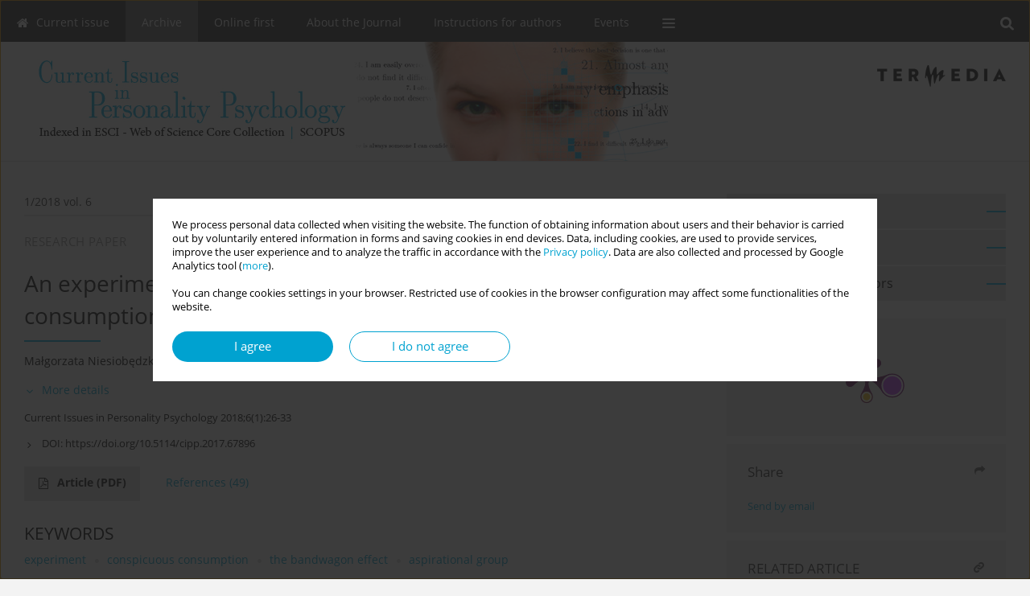

--- FILE ---
content_type: text/html; charset=UTF-8
request_url: https://cipp.ug.edu.pl/An-experimental-study-of-the-bandwagon-effect-in-conspicuous-consumption,70654,0,2.html
body_size: 15331
content:
<!DOCTYPE html>
<html xmlns:mml="http://www.w3.org/1998/Math/MathML" lang="en">
<head>
<meta charset="utf-8" />
<meta http-equiv="X-UA-Compatible" content="IE=edge" />
<meta name="viewport" content="width=device-width, initial-scale=1" />
<meta name="robots" content="all,index,follow" />


	<link rel="shortcut icon" href="https://www.journalssystem.com/_static/g/c/js_favicon.ico?v=1" type="image/x-icon" />

<link rel="stylesheet" href="https://cipp.ug.edu.pl/es-static/esfontsv5/styles.css?v6" />

<link rel="stylesheet" href="https://www.journalssystem.com/_static/common/bootstrap-4.6.0-dist/css/bootstrap.css" />
<style>

a {color: #00a2d0;}
a:link {text-decoration:none;color: #00a2d0;}
a:visited {text-decoration:none;color: #00a2d0;}
a:focus {text-decoration:underline;color: #00a2d0;}
a:active {text-decoration:none;color: #00a2d0;}
a:hover {text-decoration:underline;color: #00a2d0;}

</style>
<link rel="stylesheet" type="text/css" href="https://cipp.ug.edu.pl/es-static/css/styles_v2.css?v231567" />
<link rel="stylesheet" type="text/css" href="https://cipp.ug.edu.pl/es-static/css/v2-box.css?v1.1" />


<script src="https://www.journalssystem.com/_static/common/jquery-3.6.0.min.js"></script>
<script src="https://www.journalssystem.com/_static/common/bootstrap-4.6.0-dist/js/bootstrap.min.js"></script>
<script src="https://www.journalssystem.com/_static/common/jquery.fancybox.min.js?v=3"></script>
<link rel="stylesheet" href="https://www.journalssystem.com/_static/common/jquery.fancybox.min.css?v=3" type="text/css" media="screen" />

<script src="https://www.journalssystem.com/_static/js/scripts.js?v=v2.1234"></script>

<meta property="og:url" content="https://cipp.ug.edu.pl/An-experimental-study-of-the-bandwagon-effect-in-conspicuous-consumption,70654,0,2.html" />
<meta property="og:title" content="An experimental study of the bandwagon effect in conspicuous consumption" />
<meta property="og:description" content=" Background  
The phenomenon of conspicuous consumption is not new. Veblen (1994, 1899) described conspicuous consumption as expensive, luxury consumption, which provides evidence of wealth and status. In post-modern society the primary objects of consumption have become images and experience..." />

<style>



@media (min-width: 1px) {
	img.articleImg		{width: 100px;}
	img.articleImgList	{width: 100px;}
	div.articleInfo {}	
}
@media (min-width: 768px) {
	img.articleImg		{width: 190px;}
	img.articleImgList	{width: 110px;}
	div.articleInfo {width: calc(100% - 200px); float: left;}	
}
















div.magBibliography2 a:hover 					{color: #00a2d0;}

div.rightBox0:hover .boxIcon	{color:#00b1e3;}
div.rightBox1:hover .boxIcon	{color:#00b1e3;}

div.articleTopInner	 a.articleTopL:hover		{border-bottom:2px solid #00a2d0; color: #00a2d0;}
a.articleNavArrow:hover							{color: #00a2d0;}

a.download-pdf							{color: #00a2d0;}
a.download-pdf:hover					{color: #00a2d0;}

a.magStats:hover				{color:  #00a2d0;}
a.advSearch:hover				{color:  #00a2d0;}
div.logosMore a:hover			{color:  #00a2d0;}

a.cookieAccept					{background:  #00a2d0;}
a.cookieDecline					{color:  #00a2d0;border:1px solid #00a2d0;}
a.cookieMore					{color:  #00a2d0;}

div.refExternalLink	.icon			{color:  #00a2d0;}
div.otherArticles a:hover				{color: #00a2d0;}
div.scrollArrow	a:hover				{color: #00a2d0;}

.bgMain								{background-color: #00b1e3 !important;}


a.magArticleTitle:hover			{color:  #00a2d0;}
div.topMenuFullClose a:hover	{color:  #00a2d0;}
a.cookieAlertClose:hover		{color:  #00a2d0;}
div.topMenuFull a.menuOpt:hover	{color:  #00a2d0;}

div.tabsIn a.tabCur				{border-top: 1px solid #00b1e3;}
	
div.impOptionsBorder {border-color: #00b1e3;}
a.impOptionSubmit {background: #00b1e3;}


a.impOption {border-color: #00b1e3; color: #00b1e3;}
a.impOption:hover {background: #00b1e3;}
div.menu a.menuCurrentPos   {border-color: #00b1e3;}
div.pagingDiv a {color: #00b1e3; }
div.pagingDiv a:hover {background: #00b1e3; border: 1px solid #00b1e3; }
div.pagingDiv b {background: #00b1e3;}
div.subtitleUnderline { border-bottom: 2px solid #00b1e3;}

div.rightBoxOptLine 	{ border-bottom:2px solid #00b1e3; }
div.logosMoreLine		{ border-bottom:2px solid #00b1e3; }

div.highlights ul li::before { color: #00b1e3;}	

ul.tops li.current 			{ border-bottom-color:#00b1e3;}
div.header 					{ background: #ffffff; }
div.metricValueImp 			{ color:#00b1e3;}
div.metrics a				{ color:#00a2d0;}

input.emailAlertsButton 	{color: #00a2d0;}


div.linksColorBackground	{background: #00a2d0;}

div.whiteLogoOut				{background: #ffffff;}

div.abstractSup				{background: #00a2d0;}
div.abstractSupLink			{color: #00a2d0; }	
div.abstractSupLink:hover	{background: #00a2d0; color:#fff; }	




















</style>

<script>

function countStats(articleId, countType) {
	$.get('https://cipp.ug.edu.pl/CountStats/'+articleId+'/'+countType+'/');
}

function pdfStats(articleId) {
	countStats(articleId, 'PDF');
}

jQuery(document).ready(function() {	
	$(".db-orcid").each(function(){
        var elementContent = $(this).html();
        elementContent = '<div class="icon icon-orcid"></div>'+elementContent;
        $(this).html(elementContent);
    });
	
	$(".db-googlescholar").each(function(){
        var elementContent = $(this).html();
        elementContent = '<div class="icon icon-googlescholar"></div>'+elementContent;
        $(this).html(elementContent);
    });
	
	$(".db-researcherid").each(function(){
        var elementContent = $(this).html();
        elementContent = '<div class="icon icon-researcher-id"></div>'+elementContent;
        $(this).html(elementContent);
    });
    
	$(".db-scopus").each(function(){
        var elementContent = $(this).html();
        elementContent = '<div class="icon icon-scopus"></div>'+elementContent;
        $(this).html(elementContent);
    });
    
});

</script><script src="https://www.journalssystem.com/_static/common/jcanvas.min.js"></script>
<script src="https://www.journalssystem.com/_static/common/es.canvas.js?v2"></script>

	    	<meta name="description" content=" Background  
The phenomenon of conspicuous consumption is not new. Veblen (1994, 1899) described conspicuous consumption as expensive, luxury consumption, which provides evidence of wealth and status. In post-modern society the primary objects of consumption have become images and experience..." />
<meta name="citation_title" content="An experimental study of the bandwagon effect in conspicuous consumption" />
	<meta name="citation_doi" content="10.5114/cipp.2017.67896"  />
	<meta name="dc.identifier" content="doi:10.5114/cipp.2017.67896" />
<meta name="citation_journal_title" content="Current Issues in Personality Psychology" />
	<meta name="citation_issn" content="2353-4192" />
    <meta name="citation_issn" content="2353-561X" />
		<meta name="citation_volume" content="6" />
	<meta name="citation_issue" content="1" />
<meta name="citation_publisher" content="Termedia Publishing House" />
					<meta name="citation_language" content="english" />		<meta name="citation_journal_abbrev" content="Current Issues in Personality Psychology" />
	<meta name="citation_author" content="Małgorzata Niesiobędzka" />
	<meta name="citation_publication_date" content="2018/02/01" />
	<meta name="citation_online_date" content="2017/05/25" />
	<meta name="citation_firstpage" content="26" />
	<meta name="citation_lastpage" content="33" />
<meta name="citation_fulltext_world_readable" content="" />
		<meta name="citation_pdf_url" content="https://cipp.ug.edu.pl/pdf-70654-73649?filename=An-experimental-study-of-.pdf" />
<meta name="citation_keywords" content="experiment; conspicuous consumption; the bandwagon effect; aspirational group" />
    	
    	<script>


MathJax = {
  tex: {
    inlineMath: [['$$', '$$'], ['\\(', '\\)']]
  }
};


</script>

<script type="text/javascript" id="MathJax-script" async
   src="https://cdn.jsdelivr.net/npm/mathjax@3/es5/tex-mml-chtml.js">
</script>	
<link rel="stylesheet" href="https://www.journalssystem.com/_static/jats/jats-preview.css?v=2.23456656" />

<script type="text/javascript">


function showRef(refId, top) {
	top = top - $('#jsHeaderId').height();
	$('#showRefId').css('top', top +'px');
	$('#showRefId_reference').html($('#ref_'+refId).html());
	$('#showRefId_a').attr('href', '#'+refId);
	$('#showRefId').show();
}


</script>
    	    

<title>
						An experimental study of the bandwagon effect in conspicuous consumption
					
	</title>

<script src="https://platform-api.sharethis.com/js/sharethis.js#property=647f0be740353a0019caf2e3&product=inline-share-buttons&source=platform" async="async"></script>

<!-- Google Analytics -->
			<!-- Google tag (gtag.js) -->
<script async src="https://www.googletagmanager.com/gtag/js?id=G-7M98QB34R1"></script>
<script>
  window.dataLayer = window.dataLayer || [];
  function gtag(){dataLayer.push(arguments);}
  gtag('js', new Date());

  gtag('config', 'G-7M98QB34R1');
</script>
		
</head>
<body>
<div id="skipLinks">
	<a href="#contentId">Skip to content</a>
</div>

<div class="container-fluid">

<div class="d-none d-md-block">

</div>
<div class="d-block d-md-none"><!-- mobile menu -->
	<div class="mMenu">
	
	

		   <a href="#" onclick="$('#mMenuCollapse').slideToggle(400); $('#mSearchCollapse').hide();  return false;" class="dirRight menuOpt mobileMenuIcoOpt">
		   		<div class="icon icon-reorder"></div>
		   </a>
		   <a href="#" onclick="$('#mSearchCollapse').slideToggle(150); $('#mMenuCollapse').hide(); return false;" class="dirRight menuOpt mobileMenuIcoOpt">
		   		<div class="icon icon-search"></div>
		   </a>
		   			 	
		 			 	
		 			 
		   			 	
		 			 	
		 			 	
					 			   
		   				
		   <div class="clearAll">&nbsp;</div>
		   <div class="mobileMenuHiddenDiv" id="mMenuCollapse">
		     	 <div class="mobileMenu">
											<a href="https://cipp.ug.edu.pl/" class="menuOpt  ">Current issue</a>
								
															<a href="https://cipp.ug.edu.pl/Archive" class="menuOpt menuCurrentGroup menuCurrentPos">Archive</a>
								
															<a href="https://cipp.ug.edu.pl/Online-first" class="menuOpt  ">Online first</a>
								
															<a href="https://cipp.ug.edu.pl/About-the-Journal,3406.html" class="menuOpt  ">About the Journal</a>
								
									<a href="https://cipp.ug.edu.pl/Editorial-office,3407.html" class="menuOpt menuSub  ">Editorial office</a>
									<a href="https://cipp.ug.edu.pl/Editorial-board,3408.html" class="menuOpt menuSub  ">Editorial board</a>
									<a href="https://cipp.ug.edu.pl/Editorial-policies,3409.html" class="menuOpt menuSub  ">Editorial policies</a>
									<a href="https://cipp.ug.edu.pl/Abstracting-and-indexing,3410.html" class="menuOpt menuSub  ">Abstracting and indexing</a>
									<a href="https://cipp.ug.edu.pl/Contact,3411.html" class="menuOpt menuSub  ">Contact</a>
									<a href="https://cipp.ug.edu.pl/Ethical-standards-and-procedures,3412.html" class="menuOpt menuSub  ">Ethical standards and procedures</a>
									<a href="https://cipp.ug.edu.pl/Reviewers,3417.html" class="menuOpt menuSub  ">Reviewers</a>
															<a href="https://cipp.ug.edu.pl/Instructions-for-authors,3413.html" class="menuOpt  ">Instructions for authors</a>
								
															<a href="https://cipp.ug.edu.pl/Events,4694.html" class="menuOpt  ">Events</a>
								
										</div>		   </div>
		   <div class="mobileMenuHiddenDiv" id="mSearchCollapse">
		     	<div class="mobileSearch">
<div class="divRelative">
	<form action="https://cipp.ug.edu.pl/Search/" name="searchFormmobile" method="get">
		<input name="s" type="text" class="mobileSearchInput" value=""/>
		<div class="searchBut"><a href="#" onclick="document.searchFormmobile.submit();return false;"><div class="icon icon-angle-right"></div></a></div>
			</form>
	</div>
</div>		   </div>
	</div>
</div>

<div class="row d-none d-md-block">
	<div class="col-12">
		<div class="topMenuUnder"></div>
		<div class="topMenu" id="topMenuId">
			<div class="topMenuIn">
		 			 	
		 	<a href="#" class="menuOpt dirRight" id="searchButtonId" onclick="toggleSearchForm(); return false;"><div class="menuIcon icon icon-search" aria-hidden="true"></div></a>
		 	
		 	<div class="searchArea" id="searchAreaId"><div class="searchAreaIn">
		 		<div class="searchButton">
		 			<a href="#" onclick="document.getElementById('searchFormId').submit();">SEARCH</a>
		 		</div>
		 		<form action="https://cipp.ug.edu.pl/Search/" id="searchFormId" name="searchForm" method="get">
					<input name="s" id="searchInputId" type="text" value=""/>
				</form>
		 	</div></div>
		 	
		 	<script>
			
		
				function toggleSearchForm(){
					$('#searchAreaId').toggle(); 
					$('#searchButtonId').toggleClass('menuOptSubmenuOpen'); 
					document.getElementById('searchInputId').focus(); 
				}
				
				function hideSearchForm() { 
					$('#searchAreaId').hide(); 
					$('#searchButtonId').removeClass('menuOptSubmenuOpen'); 
			    }
				
				function setSubmenuWidth(menuPosId) { 
					$("#submenu"+menuPosId).css("min-width", $("#menuPos"+menuPosId).outerWidth() + "px");
				}
				
				$(window).scroll(function () { 
					hideSearchForm();
			    });
			
			
			</script>
		 	
										<div class="dirLeft" >
										<a id="menuPos3002" href="https://cipp.ug.edu.pl/" class="menuOpt ">
						<div class="dirLeft icon icon-home" aria-hidden="true"></div> Current issue
					</a>
										
								
				</div>
													<div class="dirLeft" >
										<a id="menuPos3003" href="https://cipp.ug.edu.pl/Archive" class="menuOpt menuCurrentPos">
						 Archive
					</a>
										
								
				</div>
													<div class="dirLeft" >
										<a id="menuPos3004" href="https://cipp.ug.edu.pl/Online-first" class="menuOpt ">
						 Online first
					</a>
										
								
				</div>
													<div class="dirLeft" onmouseover="$('#submenu3406').show(0, setSubmenuWidth(3406)); $('#menuPos3406').addClass('menuOptSubmenuOpen');"  onmouseout="$('#submenu3406').hide(); $('#menuPos3406').removeClass('menuOptSubmenuOpen');">
										<a id="menuPos3406" href="https://cipp.ug.edu.pl/About-the-Journal,3406.html" class="menuOpt ">
						 About the Journal
					</a>
										
											<div class="submenu" id="submenu3406"><div class="submenuIn">
													<a href="https://cipp.ug.edu.pl/Editorial-office,3407.html" class="menuSubOpt">Editorial office</a>
													<a href="https://cipp.ug.edu.pl/Editorial-board,3408.html" class="menuSubOpt">Editorial board</a>
													<a href="https://cipp.ug.edu.pl/Editorial-policies,3409.html" class="menuSubOpt">Editorial policies</a>
													<a href="https://cipp.ug.edu.pl/Abstracting-and-indexing,3410.html" class="menuSubOpt">Abstracting and indexing</a>
													<a href="https://cipp.ug.edu.pl/Contact,3411.html" class="menuSubOpt">Contact</a>
													<a href="https://cipp.ug.edu.pl/Ethical-standards-and-procedures,3412.html" class="menuSubOpt">Ethical standards and procedures</a>
													<a href="https://cipp.ug.edu.pl/Reviewers,3417.html" class="menuSubOpt">Reviewers</a>
												</div></div>
								
				</div>
													<div class="dirLeft" >
										<a id="menuPos3413" href="https://cipp.ug.edu.pl/Instructions-for-authors,3413.html" class="menuOpt ">
						 Instructions for authors
					</a>
										
								
				</div>
													<div class="dirLeft" >
										<a id="menuPos4694" href="https://cipp.ug.edu.pl/Events,4694.html" class="menuOpt ">
						 Events
					</a>
										
								
				</div>
									
					 	
		 			 	
		 			 	 
					 	
		 			 	
		 			 	
					 	
		 			 	
						<div class="dirLeft">
		 		<a href="#" class="menuOpt" id="desktopFullMenuLinkId" onclick="$('#topMenuId').addClass('topMenuHidden'); $('#topMenuFullId').addClass('topMenuFullVisible'); hideSearchForm(); return false;">
		 			<div class="menuIcon icon icon-reorder"></div>
		 		</a>
		 	</div>
		 				<div class="clearAll"></div>
			</div>
			
			<div class="topMenuFull" id="topMenuFullId">
			<div class="topMenuFullIn">
				<div class="container-fluid stdRow">
				
					<div class="row">
						<div class="col-6 topMenuFullLogo">
						<div>
													<img src="https://cipp.ug.edu.pl/_static/logo-cipp.jpg" alt="Logo of the journal: Current Issues in Personality Psychology" class="hLogo" style="max-width:190%;" />
												</div>
						</div>
						<div class="col-6 topMenuFullClose">
							<a href="#" onclick="$('#topMenuFullId').removeClass('topMenuFullVisible'); $('#topMenuId').removeClass('topMenuHidden'); return false;">
								<div class="icon icon-close-empty"></div>
							</a>
						</div>
					</div>
				
					<div class="row">

											<div class="col-md-3">
														<a href="https://cipp.ug.edu.pl/" class="menuOpt">
								Current issue
							</a>
														
													</div>
																	<div class="col-md-3">
														<a href="https://cipp.ug.edu.pl/Archive" class="menuOpt">
								Archive
							</a>
														
													</div>
																	<div class="col-md-3">
														<a href="https://cipp.ug.edu.pl/Online-first" class="menuOpt">
								Online first
							</a>
														
													</div>
																	<div class="col-md-3">
														<a href="https://cipp.ug.edu.pl/About-the-Journal,3406.html" class="menuOpt">
								About the Journal
							</a>
														
																						<a href="https://cipp.ug.edu.pl/Editorial-office,3407.html" class="menuSubOpt">Editorial office</a>
															<a href="https://cipp.ug.edu.pl/Editorial-board,3408.html" class="menuSubOpt">Editorial board</a>
															<a href="https://cipp.ug.edu.pl/Editorial-policies,3409.html" class="menuSubOpt">Editorial policies</a>
															<a href="https://cipp.ug.edu.pl/Abstracting-and-indexing,3410.html" class="menuSubOpt">Abstracting and indexing</a>
															<a href="https://cipp.ug.edu.pl/Contact,3411.html" class="menuSubOpt">Contact</a>
															<a href="https://cipp.ug.edu.pl/Ethical-standards-and-procedures,3412.html" class="menuSubOpt">Ethical standards and procedures</a>
															<a href="https://cipp.ug.edu.pl/Reviewers,3417.html" class="menuSubOpt">Reviewers</a>
																				</div>
													</div><div class="row topMenuFullLineOut"><div class="col-12 topMenuFullLine"></div></div><div class="row">
																	<div class="col-md-3">
														<a href="https://cipp.ug.edu.pl/Instructions-for-authors,3413.html" class="menuOpt">
								Instructions for authors
							</a>
														
													</div>
																	<div class="col-md-3">
														<a href="https://cipp.ug.edu.pl/Events,4694.html" class="menuOpt">
								Events
							</a>
														
													</div>
															
				</div>
				</div>
			</div>	
			</div>
			
		</div>
	</div>
</div>



<div class="row header">
<div class="container-fluid stdRow">
<div class="row" id="jsHeaderId">
	<div class="col-12">
					<div class="headLogo headLogoNoPad">
				<div class="d-none d-md-block">
									<div class="dirRight" style="padding-top:25px;"><a href="https://www.termedia.pl" target="_blank"><img src="https://www.journalssystem.com/ams/_static/logo-ter.png" alt="" border="0" /></a></div>
								</div>
				<a href="https://cipp.ug.edu.pl/">
									<img src="https://cipp.ug.edu.pl/_static/logo-cipp.jpg" alt="Logo of the journal: Current Issues in Personality Psychology" class="hLogo" style=""  />
								</a>
				<div class="d-none d-md-block">
								</div>
			</div>
			<div id="contentId"></div>
	</div>
</div>
</div>
</div>




<div class="row mainBG">
<div class="container-fluid stdRow">
<div class="row">
	<div class="col-12 col-md-8 mainDiv">
		
		
			
		
				
	
			
			
		
		
									
				
<div class="articleTop">
<div class="articleTopInner">
	<a href="https://cipp.ug.edu.pl/Issue-1-2018,10000" class="articleTopL dirLeft">1/2018 vol. 6</a>
	<div class="articleTopLinkSpacer dirLeft"></div>
	

		
		
	<a href="#" class="articleTopL dirRight" data-fancybox="ungrouped" data-type="ajax" data-src="https://cipp.ug.edu.pl/cite/70654/?langId=2"><div class="icon icon-quote-left"></div><span class="d-none d-md-inline-block">Get citation</span></a>

	
	<div class="clearAll"></div>
</div>
</div>

	<a href="https://cipp.ug.edu.pl/Entitlement-attitude-in-the-workplace-and-its-relationship-to-job-satisfaction-and,69081,0,2.html" title="NEXT" class="dirRight articleNavArrow"><div class="icon icon-angle-right"></div></a>
	<div class="articleNavSpacer dirRight"></div>
	<a href="https://cipp.ug.edu.pl/When-does-self-improvement-undermine-materialistic-tendencies-and-when-does-it-strengthen,70170,0,2.html" title="PREVIOUS" class="dirRight articleNavArrow"><div class="icon icon-angle-left"></div></a>


	<div class="dirLeft magArticleTypeAbstract">RESEARCH PAPER</div>

<div class="clearAll"></div>


<div class="">
<div class="articleTitle">An experimental study of the bandwagon effect in conspicuous consumption</div>

<script type="text/javascript">
	
		$(document).ready(function() {
			countStats(70654, 'VIEW');
		});
	
</script>

<div class="subtitleUnderline"></div>

			<div class="magAbstractAuthors">
							<div class="dirLeft authorPos">
    <div class="dirLeft " id="author_44643" onmouseover="highlightAffs('', 1, 44643); return false;" onmouseout="highlightAffs('', 0, 44643); return false;">
    	<a href="https://cipp.ug.edu.pl/Author-Ma%C5%82gorzata+Niesiob%C4%99dzka/44643" class="black">Małgorzata  Niesiobędzka</a>
    
    						
    </div>
    
        
                    	                
                
		
	<div class="clearAll">&nbsp;</div>				
</div>				
						<div class="clearAll">&nbsp;</div>
		</div>
	
<div style="height: 10px;line-height: 10px;font-size: 0;">&nbsp;</div>
<a class="articleDetails" href="#" onclick="$('#articleDetailsId').toggle(200); $('#moreDetailsId').toggle(); $('#hideDetailsId').toggle(); $('[rel=contributionRel]').toggle(200); return false; " id="moreDetailsId"><div class="dirLeft icon icon-angle-down"></div>More details</a>
<a class="articleDetails" href="#" onclick="$('#articleDetailsId').toggle(200); $('#hideDetailsId').toggle(); $('#moreDetailsId').toggle(); $('[rel=contributionRel]').toggle(200); return false; " id="hideDetailsId"><div class="dirLeft icon icon-angle-up"></div>Hide details</a>
<div id="articleDetailsId">
	<div class="affiliations">
	<div class="simple-list">
													
				
				
		
		</div>
			
	<div class="simple-list pad-top-12 pad-bot-10">		
			<div class="list-row-small-2">
			<div class="dirLeft w-23px">&nbsp;</div>
			<div class="dirLeft w-100-c23 em-08">Submission date: 2017-01-14</div>
			<div class="clearAll">&nbsp;</div>
		</div>		
		
			<div class="list-row-small-2">
			<div class="dirLeft w-23px">&nbsp;</div>
			<div class="dirLeft w-100-c23 em-08">Final revision date: 2017-04-19</div>
			<div class="clearAll">&nbsp;</div>
		</div>		
		
		
			<div class="list-row-small-2">
			<div class="dirLeft w-23px">&nbsp;</div>
			<div class="dirLeft w-100-c23 em-08">Acceptance date: 2017-04-24</div>
			<div class="clearAll">&nbsp;</div>
		</div>		
		
			<div class="list-row-small-2">
			<div class="dirLeft w-23px">&nbsp;</div>
			<div class="dirLeft w-100-c23 em-08">Online publication date: 2017-05-25</div>
			<div class="clearAll">&nbsp;</div>
		</div>		
		
			<div class="list-row-small-2">
			<div class="dirLeft w-23px">&nbsp;</div>
			<div class="dirLeft w-100-c23 em-08">Publication date: 2018-02-01</div>
			<div class="clearAll">&nbsp;</div>
		</div>			
		</div>
	
					<div class="simple-list">		
									</div>
		
	</div>
		
</div>

<script type="text/javascript">

	function highlightAuthors(a, on, aff){
		var a = a.split(',');
		
		if(on == 1)
			$('#aff_'+aff).stop().animate({backgroundColor: "#FFFAA8"}, 166);
		else
			$('#aff_'+aff).stop().animate({backgroundColor: "#fff"}, 166);
		
		for(i = 0; i < a.length; i++){
			if(on == 1)
				$('#author_'+a[i]).stop().animate({backgroundColor: "#FFFAA8"}, 166);
			else
				$('#author_'+a[i]).stop().animate({backgroundColor: "#fff"}, 166);
		}
	}
	
	function highlightAffs(affs, on, author){
		var affs = affs.split(',');
		
		if(on == 1)
			$('#author_'+author).stop().animate({backgroundColor: "#FFFAA8"}, 166);
		else
			$('#author_'+author).stop().animate({backgroundColor: "#fff"}, 166);
		
		for(i = 0; i < affs.length; i++){
			if(on == 1)
				$('#aff_'+affs[i]).stop().animate({backgroundColor: "#FFFAA8"}, 166);
			else
				$('#aff_'+affs[i]).stop().animate({backgroundColor: "#fff"}, 166);
		}
	}

</script>

<div style="height: 8px;line-height: 8px;font-size: 0;">&nbsp;</div>

<div class="magBibliography2">Current Issues in Personality Psychology 2018;6(1):26-33</div>
<!-- 
 -->

	<div class="magBibliography2">
		<div class="dirLeft" style="padding-top: 7px; padding-right: 10px;">
			<a href="https://doi.org/10.5114/cipp.2017.67896"><div class="dirLeft icon icon-angle-right"></div>DOI: <span class="magBibliographyDOI">https://doi.org/10.5114/cipp.2017.67896</span></a>
		</div>
				<div class="clearAll">&nbsp;</div>
	</div>	
</div>
<div class="clearAll">&nbsp;</div>


<div class="abstractButtons">

		    		    		<a class="abstractFullText dirLeft" target="_blank" onclick="pdfStats(70654);return true;" href="https://cipp.ug.edu.pl/pdf-70654-73649?filename=An-experimental-study-of-.pdf">
    			<div class="abstractFullTextButton dirLeft">
    				<div class="dirLeft icon icon-file-pdf-o"></div>
    				Article <span class="block">(PDF)</span>
    			</div>
    			
    			    		</a>
    			
				
				
				<a href="#references" class="abstractLink dirLeft">
			<span class="block">References</span><span class="block">&nbsp;</span><span class="block">(49)</span>
		</a>
				
				<div class="clearAll">&nbsp;</div>

</div>





<div class="abstractLabel">KEYWORDS</div>
<div class="abstractContent">
	<a href="https://cipp.ug.edu.pl/Keyword-experiment/17734" class="singleKeyword">experiment<div class="icon icon-circle dirRight"></div></a><a href="https://cipp.ug.edu.pl/Keyword-conspicuous+consumption/102987" class="singleKeyword">conspicuous consumption<div class="icon icon-circle dirRight"></div></a><a href="https://cipp.ug.edu.pl/Keyword-the+bandwagon+effect/102988" class="singleKeyword">the bandwagon effect<div class="icon icon-circle dirRight"></div></a><a href="https://cipp.ug.edu.pl/Keyword-aspirational+group/102989" class="singleKeyword">aspirational group</a>	<div class="clearAll">&nbsp;</div>
</div>


<div class="abstractLabel">TOPICS</div>
<div class="abstractContent">
	<div class="topics-list">
	<ul>
		<li><a href="https://cipp.ug.edu.pl/Topic-the+role+of+personality+in+interpersonal+relations+and+social+behaviors/2038">the role of personality in interpersonal relations and social behaviors</a></li>	</ul>
	</div>
</div>


<div class="abstractLabel">ABSTRACT</div>
<div class="abstractContent realAbstract" style="text-align:justify;"><b>Background</b><br />
The phenomenon of conspicuous consumption is not new. Veblen (1994, 1899) described conspicuous consumption as expensive, luxury consumption, which provides evidence of wealth and status. In post-modern society the primary objects of consumption have become images and experience used by the middle class and the masses to demonstrate uniqueness or similarity with significant others. This paper focuses on the bandwagon effect in conspicuous consumption. In the study the bandwagon effect is treated as increased demand for luxury goods due to their popularity, especially among famous people. <br />
<br />
<b>Participants and procedure</b><br />
Three studies were carried out. The samples consisted of 60 teenagers, 76 female students and 73 students and postgraduate students. The concept of the aspirational group was induced through the advertisement of a luxury product with reference to famous people and by direct reference to the aspirational group. Three different methods to measure a propensity to conspicuous consumption were applied: the amount of money spent on the luxury product, the size of the luxury brand logo, and the doubling of the luxury brand logo. <br />
<br />
<b>Results</b><br />
The results show that the activation of the idea of the aspirational group enhances willingness to pay more for a luxury product, to double the luxury brand logo and the preference for a visible luxury brand logo at a tendency level. <br />
<br />
<b>Conclusions</b><br />
The results experimentally supported the bandwagon effect within luxury conspicuous consumption previously established in correlative studies.</div>

		



	

		






<div style="padding-top: 20px;"></div>
<a class="anchor" id="references"></a>
<div class="abstractLabel"><span class="block">REFERENCES</span><span class="block">&nbsp;</span><span class="block">(49)</span></div>
<div class="abstractContent">
			<a class="anchor" id="1"></a>
<div class="ref" id="ref_1">
	<div class="dirLeft refNo">1.</div>
	<div class="dirLeft refText">
		<div style="word-break: break-word;">Amaldoss, W., & Jain, S. (2005). Conspicuous consumption and sophisticated thinking. Management Science, 51, 1449–1466. doi: 10.1287/mnsc.1050.0399.</div>
		<div class="refLinks">
			<!-- 
			<div class="dirLeft refExternalLink"><div class="icon icon-external-link"></div></div>
			<div class="dirLeft" style="width: 20px;">&nbsp;</div> -->
			
						<div class="dirLeft"><a target="_blank" href="https://doi.org/10.1287/mnsc.1050.0399">CrossRef</a></div>
			<div class="dirLeft" style="width: 25px;">&nbsp;</div>
						
						
						
			
			<div class="dirLeft"><a target="_blank" href="https://scholar.google.com/scholar?q=Amaldoss, W., & Jain, S. (2005). Conspicuous consumption and sophisticated thinking. Management Science, 51, 1449–1466. doi: 10.1287/mnsc.1050.0399.">Google Scholar</a></div>
			
			<div class="clearAll">&nbsp;</div>					
		</div>
	</div>
	<div class="clearAll">&nbsp;</div>
</div>			<a class="anchor" id="2"></a>
<div class="ref" id="ref_2">
	<div class="dirLeft refNo">2.</div>
	<div class="dirLeft refText">
		<div style="word-break: break-word;">Amatulli, C., Guido, G., & Nataraajan, R. (2015). Luxury purchasing among older consumers: exploring inferences about cognitive age, status, and style motivations. Journal of Business Research, 68, 1945–1952. doi: 10.1016/j.jbusres.2015.01.004.</div>
		<div class="refLinks">
			<!-- 
			<div class="dirLeft refExternalLink"><div class="icon icon-external-link"></div></div>
			<div class="dirLeft" style="width: 20px;">&nbsp;</div> -->
			
						<div class="dirLeft"><a target="_blank" href="https://doi.org/10.1016/j.jbusres.2015.01.004">CrossRef</a></div>
			<div class="dirLeft" style="width: 25px;">&nbsp;</div>
						
						
						
			
			<div class="dirLeft"><a target="_blank" href="https://scholar.google.com/scholar?q=Amatulli, C., Guido, G., & Nataraajan, R. (2015). Luxury purchasing among older consumers: exploring inferences about cognitive age, status, and style motivations. Journal of Business Research, 68, 1945–1952. doi: 10.1016/j.jbusres.2015.01.004.">Google Scholar</a></div>
			
			<div class="clearAll">&nbsp;</div>					
		</div>
	</div>
	<div class="clearAll">&nbsp;</div>
</div>			<a class="anchor" id="3"></a>
<div class="ref" id="ref_3">
	<div class="dirLeft refNo">3.</div>
	<div class="dirLeft refText">
		<div style="word-break: break-word;">Bearden, W. O., & Etzel, M. J. (1982). Reference group influence on product and brand purchase decisions. Journal of Consumer Research, 9, 183–194.</div>
		<div class="refLinks">
			<!-- 
			<div class="dirLeft refExternalLink"><div class="icon icon-external-link"></div></div>
			<div class="dirLeft" style="width: 20px;">&nbsp;</div> -->
			
						
						
						
			
			<div class="dirLeft"><a target="_blank" href="https://scholar.google.com/scholar?q=Bearden, W. O., & Etzel, M. J. (1982). Reference group influence on product and brand purchase decisions. Journal of Consumer Research, 9, 183–194.">Google Scholar</a></div>
			
			<div class="clearAll">&nbsp;</div>					
		</div>
	</div>
	<div class="clearAll">&nbsp;</div>
</div>			<a class="anchor" id="4"></a>
<div class="ref" id="ref_4">
	<div class="dirLeft refNo">4.</div>
	<div class="dirLeft refText">
		<div style="word-break: break-word;">Bearden, W. O., Netemeyer, R. G., & Teel, J. E. (1989). Measurement of consumer susceptibility to interpersonal influence. Journal of Consumer Research, 15, 473–481.</div>
		<div class="refLinks">
			<!-- 
			<div class="dirLeft refExternalLink"><div class="icon icon-external-link"></div></div>
			<div class="dirLeft" style="width: 20px;">&nbsp;</div> -->
			
						
						
						
			
			<div class="dirLeft"><a target="_blank" href="https://scholar.google.com/scholar?q=Bearden, W. O., Netemeyer, R. G., & Teel, J. E. (1989). Measurement of consumer susceptibility to interpersonal influence. Journal of Consumer Research, 15, 473–481.">Google Scholar</a></div>
			
			<div class="clearAll">&nbsp;</div>					
		</div>
	</div>
	<div class="clearAll">&nbsp;</div>
</div>			<a class="anchor" id="5"></a>
<div class="ref" id="ref_5">
	<div class="dirLeft refNo">5.</div>
	<div class="dirLeft refText">
		<div style="word-break: break-word;">Chaudhuri, H. R., & Majumdar, S. (2006). Of diamonds and desires: understanding conspicuous consumption from a contemporary marketing perspective. Academy of Marketing Science Review, 11, 1–18.</div>
		<div class="refLinks">
			<!-- 
			<div class="dirLeft refExternalLink"><div class="icon icon-external-link"></div></div>
			<div class="dirLeft" style="width: 20px;">&nbsp;</div> -->
			
						
						
						
			
			<div class="dirLeft"><a target="_blank" href="https://scholar.google.com/scholar?q=Chaudhuri, H. R., & Majumdar, S. (2006). Of diamonds and desires: understanding conspicuous consumption from a contemporary marketing perspective. Academy of Marketing Science Review, 11, 1–18.">Google Scholar</a></div>
			
			<div class="clearAll">&nbsp;</div>					
		</div>
	</div>
	<div class="clearAll">&nbsp;</div>
</div>			<a class="anchor" id="6"></a>
<div class="ref" id="ref_6">
	<div class="dirLeft refNo">6.</div>
	<div class="dirLeft refText">
		<div style="word-break: break-word;">Chaudhuri, H. R, & Majumdar, S. (2010). Conspicuous consumption: Is That All Bad? Investigating the Alternative Paradigm. The Journal for Decision Makers, 35, 53–59.</div>
		<div class="refLinks">
			<!-- 
			<div class="dirLeft refExternalLink"><div class="icon icon-external-link"></div></div>
			<div class="dirLeft" style="width: 20px;">&nbsp;</div> -->
			
						
						
						
			
			<div class="dirLeft"><a target="_blank" href="https://scholar.google.com/scholar?q=Chaudhuri, H. R, & Majumdar, S. (2010). Conspicuous consumption: Is That All Bad? Investigating the Alternative Paradigm. The Journal for Decision Makers, 35, 53–59.">Google Scholar</a></div>
			
			<div class="clearAll">&nbsp;</div>					
		</div>
	</div>
	<div class="clearAll">&nbsp;</div>
</div>			<a class="anchor" id="7"></a>
<div class="ref" id="ref_7">
	<div class="dirLeft refNo">7.</div>
	<div class="dirLeft refText">
		<div style="word-break: break-word;">Coulter, R. A., Price, L. L., & Feick, L. (2003). Rethinking the origins of involvement and brand commitment. Journal of Consumer Research, 30, 151–182.</div>
		<div class="refLinks">
			<!-- 
			<div class="dirLeft refExternalLink"><div class="icon icon-external-link"></div></div>
			<div class="dirLeft" style="width: 20px;">&nbsp;</div> -->
			
						
						
						
			
			<div class="dirLeft"><a target="_blank" href="https://scholar.google.com/scholar?q=Coulter, R. A., Price, L. L., & Feick, L. (2003). Rethinking the origins of involvement and brand commitment. Journal of Consumer Research, 30, 151–182.">Google Scholar</a></div>
			
			<div class="clearAll">&nbsp;</div>					
		</div>
	</div>
	<div class="clearAll">&nbsp;</div>
</div>			<a class="anchor" id="8"></a>
<div class="ref" id="ref_8">
	<div class="dirLeft refNo">8.</div>
	<div class="dirLeft refText">
		<div style="word-break: break-word;">Deutsch, M., & Gerard, H. B. (1955). A study of normative and informational social influenced upon individual judgment. Journal of Abnormal Social Psychology, 51, 624–636.</div>
		<div class="refLinks">
			<!-- 
			<div class="dirLeft refExternalLink"><div class="icon icon-external-link"></div></div>
			<div class="dirLeft" style="width: 20px;">&nbsp;</div> -->
			
						
						
						
			
			<div class="dirLeft"><a target="_blank" href="https://scholar.google.com/scholar?q=Deutsch, M., & Gerard, H. B. (1955). A study of normative and informational social influenced upon individual judgment. Journal of Abnormal Social Psychology, 51, 624–636.">Google Scholar</a></div>
			
			<div class="clearAll">&nbsp;</div>					
		</div>
	</div>
	<div class="clearAll">&nbsp;</div>
</div>			<a class="anchor" id="9"></a>
<div class="ref" id="ref_9">
	<div class="dirLeft refNo">9.</div>
	<div class="dirLeft refText">
		<div style="word-break: break-word;">Friehe, T., & Mechtel, M. (2014). Conspicuous Consumption and Political Regimes: Evidence from East and West Germany. European Economic Review, 67, 62–81. doi: 10.1016/j.euroecorev.2014.01.005.</div>
		<div class="refLinks">
			<!-- 
			<div class="dirLeft refExternalLink"><div class="icon icon-external-link"></div></div>
			<div class="dirLeft" style="width: 20px;">&nbsp;</div> -->
			
						<div class="dirLeft"><a target="_blank" href="https://doi.org/10.1016/j.euroecorev.2014.01.005">CrossRef</a></div>
			<div class="dirLeft" style="width: 25px;">&nbsp;</div>
						
						
						
			
			<div class="dirLeft"><a target="_blank" href="https://scholar.google.com/scholar?q=Friehe, T., & Mechtel, M. (2014). Conspicuous Consumption and Political Regimes: Evidence from East and West Germany. European Economic Review, 67, 62–81. doi: 10.1016/j.euroecorev.2014.01.005.">Google Scholar</a></div>
			
			<div class="clearAll">&nbsp;</div>					
		</div>
	</div>
	<div class="clearAll">&nbsp;</div>
</div>			<a class="anchor" id="10"></a>
<div class="ref" id="ref_10">
	<div class="dirLeft refNo">10.</div>
	<div class="dirLeft refText">
		<div style="word-break: break-word;">Gierl, H., & Huettl, V. (2010). Are scarce products always more attractive? The interaction of different types of scarcity signals with products’ suitability for conspicuous consumption. International Journal of Research in Marketing, 27, 225–235.</div>
		<div class="refLinks">
			<!-- 
			<div class="dirLeft refExternalLink"><div class="icon icon-external-link"></div></div>
			<div class="dirLeft" style="width: 20px;">&nbsp;</div> -->
			
						
						
						
			
			<div class="dirLeft"><a target="_blank" href="https://scholar.google.com/scholar?q=Gierl, H., & Huettl, V. (2010). Are scarce products always more attractive? The interaction of different types of scarcity signals with products’ suitability for conspicuous consumption. International Journal of Research in Marketing, 27, 225–235.">Google Scholar</a></div>
			
			<div class="clearAll">&nbsp;</div>					
		</div>
	</div>
	<div class="clearAll">&nbsp;</div>
</div>			<a class="anchor" id="11"></a>
<div class="ref" id="ref_11">
	<div class="dirLeft refNo">11.</div>
	<div class="dirLeft refText">
		<div style="word-break: break-word;">Gil, L. A., Kwon, K. N, Good, L. K., & Johnson, L. W. (2012). Impact of self on attitudes toward luxury brands among teens. Journal of Business Research, 65, 1425–1433. doi: 10.1016/j.jbusres.2011.10.008.</div>
		<div class="refLinks">
			<!-- 
			<div class="dirLeft refExternalLink"><div class="icon icon-external-link"></div></div>
			<div class="dirLeft" style="width: 20px;">&nbsp;</div> -->
			
						<div class="dirLeft"><a target="_blank" href="https://doi.org/10.1016/j.jbusres.2011.10.008">CrossRef</a></div>
			<div class="dirLeft" style="width: 25px;">&nbsp;</div>
						
						
						
			
			<div class="dirLeft"><a target="_blank" href="https://scholar.google.com/scholar?q=Gil, L. A., Kwon, K. N, Good, L. K., & Johnson, L. W. (2012). Impact of self on attitudes toward luxury brands among teens. Journal of Business Research, 65, 1425–1433. doi: 10.1016/j.jbusres.2011.10.008.">Google Scholar</a></div>
			
			<div class="clearAll">&nbsp;</div>					
		</div>
	</div>
	<div class="clearAll">&nbsp;</div>
</div>			<a class="anchor" id="12"></a>
<div class="ref" id="ref_12">
	<div class="dirLeft refNo">12.</div>
	<div class="dirLeft refText">
		<div style="word-break: break-word;">Granot, E., Toya, L., Russell, M., & Brashear-Alejandro, T. G. (2013). Populence: Exploring Luxury for the Masses. Journal of Marketing Theory and Practice, 21, 31–44. doi: 10.2753/MTP1069-6679210102.</div>
		<div class="refLinks">
			<!-- 
			<div class="dirLeft refExternalLink"><div class="icon icon-external-link"></div></div>
			<div class="dirLeft" style="width: 20px;">&nbsp;</div> -->
			
						<div class="dirLeft"><a target="_blank" href="https://doi.org/10.2753/MTP1069-6679210102">CrossRef</a></div>
			<div class="dirLeft" style="width: 25px;">&nbsp;</div>
						
						
						
			
			<div class="dirLeft"><a target="_blank" href="https://scholar.google.com/scholar?q=Granot, E., Toya, L., Russell, M., & Brashear-Alejandro, T. G. (2013). Populence: Exploring Luxury for the Masses. Journal of Marketing Theory and Practice, 21, 31–44. doi: 10.2753/MTP1069-6679210102.">Google Scholar</a></div>
			
			<div class="clearAll">&nbsp;</div>					
		</div>
	</div>
	<div class="clearAll">&nbsp;</div>
</div>			<a class="anchor" id="13"></a>
<div class="ref" id="ref_13">
	<div class="dirLeft refNo">13.</div>
	<div class="dirLeft refText">
		<div style="word-break: break-word;">Grimm, P. E., Agrawal, J., & Richardson, P. S. (1999). Product Conspicuousness and Buying Motives as Determinants of Reference Group Influences. Advances in Consumer Research, 4, 97–103.</div>
		<div class="refLinks">
			<!-- 
			<div class="dirLeft refExternalLink"><div class="icon icon-external-link"></div></div>
			<div class="dirLeft" style="width: 20px;">&nbsp;</div> -->
			
						
						
						
			
			<div class="dirLeft"><a target="_blank" href="https://scholar.google.com/scholar?q=Grimm, P. E., Agrawal, J., & Richardson, P. S. (1999). Product Conspicuousness and Buying Motives as Determinants of Reference Group Influences. Advances in Consumer Research, 4, 97–103.">Google Scholar</a></div>
			
			<div class="clearAll">&nbsp;</div>					
		</div>
	</div>
	<div class="clearAll">&nbsp;</div>
</div>			<a class="anchor" id="14"></a>
<div class="ref" id="ref_14">
	<div class="dirLeft refNo">14.</div>
	<div class="dirLeft refText">
		<div style="word-break: break-word;">Griskevicius, V., Tybur, J. M., Sundie, J. M., Cialdini, R. B., Miller, G. F., Kenrick, D. T. (2007). Blatant Benevolence and Conspicuous Consumption: When Romantic Motives Elicit Strategic Costly Signals. Journal of Personality and Social Psychology, 93, 85–102. doi: 10.1037/0022-3514.93.1.85.</div>
		<div class="refLinks">
			<!-- 
			<div class="dirLeft refExternalLink"><div class="icon icon-external-link"></div></div>
			<div class="dirLeft" style="width: 20px;">&nbsp;</div> -->
			
						<div class="dirLeft"><a target="_blank" href="https://doi.org/10.1037/0022-3514.93.1.85">CrossRef</a></div>
			<div class="dirLeft" style="width: 25px;">&nbsp;</div>
						
						
						
			
			<div class="dirLeft"><a target="_blank" href="https://scholar.google.com/scholar?q=Griskevicius, V., Tybur, J. M., Sundie, J. M., Cialdini, R. B., Miller, G. F., Kenrick, D. T. (2007). Blatant Benevolence and Conspicuous Consumption: When Romantic Motives Elicit Strategic Costly Signals. Journal of Personality and Social Psychology, 93, 85–102. doi: 10.1037/0022-3514.93.1.85.">Google Scholar</a></div>
			
			<div class="clearAll">&nbsp;</div>					
		</div>
	</div>
	<div class="clearAll">&nbsp;</div>
</div>			<a class="anchor" id="15"></a>
<div class="ref" id="ref_15">
	<div class="dirLeft refNo">15.</div>
	<div class="dirLeft refText">
		<div style="word-break: break-word;">Hansen, J., & Wänke, M. (2011). The abstractness of luxury. Journal of Economic Psychology, 32, 789–796. doi: 10.1016/j.joep.2011.05.005.</div>
		<div class="refLinks">
			<!-- 
			<div class="dirLeft refExternalLink"><div class="icon icon-external-link"></div></div>
			<div class="dirLeft" style="width: 20px;">&nbsp;</div> -->
			
						<div class="dirLeft"><a target="_blank" href="https://doi.org/10.1016/j.joep.2011.05.005">CrossRef</a></div>
			<div class="dirLeft" style="width: 25px;">&nbsp;</div>
						
						
						
			
			<div class="dirLeft"><a target="_blank" href="https://scholar.google.com/scholar?q=Hansen, J., & Wänke, M. (2011). The abstractness of luxury. Journal of Economic Psychology, 32, 789–796. doi: 10.1016/j.joep.2011.05.005.">Google Scholar</a></div>
			
			<div class="clearAll">&nbsp;</div>					
		</div>
	</div>
	<div class="clearAll">&nbsp;</div>
</div>			<a class="anchor" id="16"></a>
<div class="ref" id="ref_16">
	<div class="dirLeft refNo">16.</div>
	<div class="dirLeft refText">
		<div style="word-break: break-word;">Heffetz, O. (2004). Conspicuous Consumption and the Visibility of Consumer Expenditures. Working Paper, Princeton University (<a target="_blank" href="http://forum.johnson.cornell.edu/faculty/heffetz/papers/conspicuous.pdf">http://forum.johnson.cornell.e...</a>) [access: 20.08.2014].</div>
		<div class="refLinks">
			<!-- 
			<div class="dirLeft refExternalLink"><div class="icon icon-external-link"></div></div>
			<div class="dirLeft" style="width: 20px;">&nbsp;</div> -->
			
						
						
						
			
			<div class="dirLeft"><a target="_blank" href="https://scholar.google.com/scholar?q=Heffetz, O. (2004). Conspicuous Consumption and the Visibility of Consumer Expenditures. Working Paper, Princeton University (http://forum.johnson.cornell.edu/faculty/heffetz/papers/conspicuous.pdf) [access: 20.08.2014].">Google Scholar</a></div>
			
			<div class="clearAll">&nbsp;</div>					
		</div>
	</div>
	<div class="clearAll">&nbsp;</div>
</div>			<a class="anchor" id="17"></a>
<div class="ref" id="ref_17">
	<div class="dirLeft refNo">17.</div>
	<div class="dirLeft refText">
		<div style="word-break: break-word;">Hemetsberger, A., von Wallpach, S., & Bauer, M. (2012). I’m Worth It’ – Luxury and the Construction of Consumers’ Selves. Advances in Consumer Research, 40, 483–489.</div>
		<div class="refLinks">
			<!-- 
			<div class="dirLeft refExternalLink"><div class="icon icon-external-link"></div></div>
			<div class="dirLeft" style="width: 20px;">&nbsp;</div> -->
			
						
						
						
			
			<div class="dirLeft"><a target="_blank" href="https://scholar.google.com/scholar?q=Hemetsberger, A., von Wallpach, S., & Bauer, M. (2012). I’m Worth It’ – Luxury and the Construction of Consumers’ Selves. Advances in Consumer Research, 40, 483–489.">Google Scholar</a></div>
			
			<div class="clearAll">&nbsp;</div>					
		</div>
	</div>
	<div class="clearAll">&nbsp;</div>
</div>			<a class="anchor" id="18"></a>
<div class="ref" id="ref_18">
	<div class="dirLeft refNo">18.</div>
	<div class="dirLeft refText">
		<div style="word-break: break-word;">Kastanakis, M. N., & Balabanis, G. (2012). Between the mass and the class: Antecedents of the “bandwagon” luxury consumption behavior. Journal of Business Research, 65, 1399–1407. doi: 10.1016/j.jbusres.2011.10.005.</div>
		<div class="refLinks">
			<!-- 
			<div class="dirLeft refExternalLink"><div class="icon icon-external-link"></div></div>
			<div class="dirLeft" style="width: 20px;">&nbsp;</div> -->
			
						<div class="dirLeft"><a target="_blank" href="https://doi.org/10.1016/j.jbusres.2011.10.005">CrossRef</a></div>
			<div class="dirLeft" style="width: 25px;">&nbsp;</div>
						
						
						
			
			<div class="dirLeft"><a target="_blank" href="https://scholar.google.com/scholar?q=Kastanakis, M. N., & Balabanis, G. (2012). Between the mass and the class: Antecedents of the “bandwagon” luxury consumption behavior. Journal of Business Research, 65, 1399–1407. doi: 10.1016/j.jbusres.2011.10.005.">Google Scholar</a></div>
			
			<div class="clearAll">&nbsp;</div>					
		</div>
	</div>
	<div class="clearAll">&nbsp;</div>
</div>			<a class="anchor" id="19"></a>
<div class="ref" id="ref_19">
	<div class="dirLeft refNo">19.</div>
	<div class="dirLeft refText">
		<div style="word-break: break-word;">Kastanakis, M. N., & Balabanis, G. (2014). Exploration variation in conspicuous luxury consumption: An individual differences’ perspective. Journal of Business Research, 67, 2147–2154. doi: 10.1016/j.jbusres.2014.04.024.</div>
		<div class="refLinks">
			<!-- 
			<div class="dirLeft refExternalLink"><div class="icon icon-external-link"></div></div>
			<div class="dirLeft" style="width: 20px;">&nbsp;</div> -->
			
						<div class="dirLeft"><a target="_blank" href="https://doi.org/10.1016/j.jbusres.2014.04.024">CrossRef</a></div>
			<div class="dirLeft" style="width: 25px;">&nbsp;</div>
						
						
						
			
			<div class="dirLeft"><a target="_blank" href="https://scholar.google.com/scholar?q=Kastanakis, M. N., & Balabanis, G. (2014). Exploration variation in conspicuous luxury consumption: An individual differences’ perspective. Journal of Business Research, 67, 2147–2154. doi: 10.1016/j.jbusres.2014.04.024.">Google Scholar</a></div>
			
			<div class="clearAll">&nbsp;</div>					
		</div>
	</div>
	<div class="clearAll">&nbsp;</div>
</div>			<a class="anchor" id="20"></a>
<div class="ref" id="ref_20">
	<div class="dirLeft refNo">20.</div>
	<div class="dirLeft refText">
		<div style="word-break: break-word;">Kaus, W. (2013). Conspicuous consumption and “race”: Evidence from South Africa. Journal of Development Economics, 100, 63–73. doi: 10.1016/j.jdeveco.2012.07.004.</div>
		<div class="refLinks">
			<!-- 
			<div class="dirLeft refExternalLink"><div class="icon icon-external-link"></div></div>
			<div class="dirLeft" style="width: 20px;">&nbsp;</div> -->
			
						<div class="dirLeft"><a target="_blank" href="https://doi.org/10.1016/j.jdeveco.2012.07.004">CrossRef</a></div>
			<div class="dirLeft" style="width: 25px;">&nbsp;</div>
						
						
						
			
			<div class="dirLeft"><a target="_blank" href="https://scholar.google.com/scholar?q=Kaus, W. (2013). Conspicuous consumption and “race”: Evidence from South Africa. Journal of Development Economics, 100, 63–73. doi: 10.1016/j.jdeveco.2012.07.004.">Google Scholar</a></div>
			
			<div class="clearAll">&nbsp;</div>					
		</div>
	</div>
	<div class="clearAll">&nbsp;</div>
</div>			<a class="anchor" id="21"></a>
<div class="ref" id="ref_21">
	<div class="dirLeft refNo">21.</div>
	<div class="dirLeft refText">
		<div style="word-break: break-word;">Kim, D., & Jang, S. (2014). Motivational drivers for status consumption: A study of Generation Y consumers. International Journal of Hospitality Management, 38, 39–47. doi: 10.1016/j.ijhm.2013.12.003.</div>
		<div class="refLinks">
			<!-- 
			<div class="dirLeft refExternalLink"><div class="icon icon-external-link"></div></div>
			<div class="dirLeft" style="width: 20px;">&nbsp;</div> -->
			
						<div class="dirLeft"><a target="_blank" href="https://doi.org/10.1016/j.ijhm.2013.12.003">CrossRef</a></div>
			<div class="dirLeft" style="width: 25px;">&nbsp;</div>
						
						
						
			
			<div class="dirLeft"><a target="_blank" href="https://scholar.google.com/scholar?q=Kim, D., & Jang, S. (2014). Motivational drivers for status consumption: A study of Generation Y consumers. International Journal of Hospitality Management, 38, 39–47. doi: 10.1016/j.ijhm.2013.12.003.">Google Scholar</a></div>
			
			<div class="clearAll">&nbsp;</div>					
		</div>
	</div>
	<div class="clearAll">&nbsp;</div>
</div>			<a class="anchor" id="22"></a>
<div class="ref" id="ref_22">
	<div class="dirLeft refNo">22.</div>
	<div class="dirLeft refText">
		<div style="word-break: break-word;">Leibenstein, H. (1950). Bandwagon, Snob, and Veblen effects in the theory of consumers’ demand. Quarterly Journal of Economics, 64, 183–207.</div>
		<div class="refLinks">
			<!-- 
			<div class="dirLeft refExternalLink"><div class="icon icon-external-link"></div></div>
			<div class="dirLeft" style="width: 20px;">&nbsp;</div> -->
			
						
						
						
			
			<div class="dirLeft"><a target="_blank" href="https://scholar.google.com/scholar?q=Leibenstein, H. (1950). Bandwagon, Snob, and Veblen effects in the theory of consumers’ demand. Quarterly Journal of Economics, 64, 183–207.">Google Scholar</a></div>
			
			<div class="clearAll">&nbsp;</div>					
		</div>
	</div>
	<div class="clearAll">&nbsp;</div>
</div>			<a class="anchor" id="23"></a>
<div class="ref" id="ref_23">
	<div class="dirLeft refNo">23.</div>
	<div class="dirLeft refText">
		<div style="word-break: break-word;">Lee, J., & Shrum, J. (2012). Conspicuous Consumption versus Charitable Behavior in Response to Social Exclusion: A Differential Needs Explanation. Journal of Consumer Research, 39, 3, 530–544.</div>
		<div class="refLinks">
			<!-- 
			<div class="dirLeft refExternalLink"><div class="icon icon-external-link"></div></div>
			<div class="dirLeft" style="width: 20px;">&nbsp;</div> -->
			
						
						
						
			
			<div class="dirLeft"><a target="_blank" href="https://scholar.google.com/scholar?q=Lee, J., & Shrum, J. (2012). Conspicuous Consumption versus Charitable Behavior in Response to Social Exclusion: A Differential Needs Explanation. Journal of Consumer Research, 39, 3, 530–544.">Google Scholar</a></div>
			
			<div class="clearAll">&nbsp;</div>					
		</div>
	</div>
	<div class="clearAll">&nbsp;</div>
</div>			<a class="anchor" id="24"></a>
<div class="ref" id="ref_24">
	<div class="dirLeft refNo">24.</div>
	<div class="dirLeft refText">
		<div style="word-break: break-word;">Lens, I., Driesman, S. K., Pandelaere, M., & Janssens, K. (2012). Would male conspicuous consumption capture the female eye? Menstrual cycle effects on women’s attention to status products. Journal of Experimental Social Psychology, 48, 346–349. doi: 10.1016/j.jesp.2011.06.004.</div>
		<div class="refLinks">
			<!-- 
			<div class="dirLeft refExternalLink"><div class="icon icon-external-link"></div></div>
			<div class="dirLeft" style="width: 20px;">&nbsp;</div> -->
			
						<div class="dirLeft"><a target="_blank" href="https://doi.org/10.1016/j.jesp.2011.06.004">CrossRef</a></div>
			<div class="dirLeft" style="width: 25px;">&nbsp;</div>
						
						
						
			
			<div class="dirLeft"><a target="_blank" href="https://scholar.google.com/scholar?q=Lens, I., Driesman, S. K., Pandelaere, M., & Janssens, K. (2012). Would male conspicuous consumption capture the female eye? Menstrual cycle effects on women’s attention to status products. Journal of Experimental Social Psychology, 48, 346–349. doi: 10.1016/j.jesp.2011.06.004.">Google Scholar</a></div>
			
			<div class="clearAll">&nbsp;</div>					
		</div>
	</div>
	<div class="clearAll">&nbsp;</div>
</div>			<a class="anchor" id="25"></a>
<div class="ref" id="ref_25">
	<div class="dirLeft refNo">25.</div>
	<div class="dirLeft refText">
		<div style="word-break: break-word;">Lindenberg, S., Joly, J. F., & Stapel, D. A. (2011). The Norm-Activating Power of Celebrity: The Dynamics of Success and Influence. Social Psychology Quarterly, 74, 98–120. doi: 10.1177/0190272511398208.</div>
		<div class="refLinks">
			<!-- 
			<div class="dirLeft refExternalLink"><div class="icon icon-external-link"></div></div>
			<div class="dirLeft" style="width: 20px;">&nbsp;</div> -->
			
						<div class="dirLeft"><a target="_blank" href="https://doi.org/10.1177/0190272511398208">CrossRef</a></div>
			<div class="dirLeft" style="width: 25px;">&nbsp;</div>
						
						
						
			
			<div class="dirLeft"><a target="_blank" href="https://scholar.google.com/scholar?q=Lindenberg, S., Joly, J. F., & Stapel, D. A. (2011). The Norm-Activating Power of Celebrity: The Dynamics of Success and Influence. Social Psychology Quarterly, 74, 98–120. doi: 10.1177/0190272511398208.">Google Scholar</a></div>
			
			<div class="clearAll">&nbsp;</div>					
		</div>
	</div>
	<div class="clearAll">&nbsp;</div>
</div>			<a class="anchor" id="26"></a>
<div class="ref" id="ref_26">
	<div class="dirLeft refNo">26.</div>
	<div class="dirLeft refText">
		<div style="word-break: break-word;">Mazzocco, P. J., Rucker, D. D., Galinsky, A. M., & Andreson, E. T. (2012). Direct and vicarious conspicuous consumption: Identification with low-status groups increases the desire for high-status goods. Journal of Consumer Psychology, 22, 520–528. doi: 10.1016/j.jcps.2012.07.002.</div>
		<div class="refLinks">
			<!-- 
			<div class="dirLeft refExternalLink"><div class="icon icon-external-link"></div></div>
			<div class="dirLeft" style="width: 20px;">&nbsp;</div> -->
			
						<div class="dirLeft"><a target="_blank" href="https://doi.org/10.1016/j.jcps.2012.07.002">CrossRef</a></div>
			<div class="dirLeft" style="width: 25px;">&nbsp;</div>
						
						
						
			
			<div class="dirLeft"><a target="_blank" href="https://scholar.google.com/scholar?q=Mazzocco, P. J., Rucker, D. D., Galinsky, A. M., & Andreson, E. T. (2012). Direct and vicarious conspicuous consumption: Identification with low-status groups increases the desire for high-status goods. Journal of Consumer Psychology, 22, 520–528. doi: 10.1016/j.jcps.2012.07.002.">Google Scholar</a></div>
			
			<div class="clearAll">&nbsp;</div>					
		</div>
	</div>
	<div class="clearAll">&nbsp;</div>
</div>			<a class="anchor" id="27"></a>
<div class="ref" id="ref_27">
	<div class="dirLeft refNo">27.</div>
	<div class="dirLeft refText">
		<div style="word-break: break-word;">McGuire, W. J. (1968). Personality and Susceptibility to Social Influence. In O. P. John, R. W. Robins & L. A. Pervin (eds.), Handbook of Personality Theory and Research (3rd ed.). New York: Guilford Press.</div>
		<div class="refLinks">
			<!-- 
			<div class="dirLeft refExternalLink"><div class="icon icon-external-link"></div></div>
			<div class="dirLeft" style="width: 20px;">&nbsp;</div> -->
			
						
						
						
			
			<div class="dirLeft"><a target="_blank" href="https://scholar.google.com/scholar?q=McGuire, W. J. (1968). Personality and Susceptibility to Social Influence. In O. P. John, R. W. Robins & L. A. Pervin (eds.), Handbook of Personality Theory and Research (3rd ed.). New York: Guilford Press.">Google Scholar</a></div>
			
			<div class="clearAll">&nbsp;</div>					
		</div>
	</div>
	<div class="clearAll">&nbsp;</div>
</div>			<a class="anchor" id="28"></a>
<div class="ref" id="ref_28">
	<div class="dirLeft refNo">28.</div>
	<div class="dirLeft refText">
		<div style="word-break: break-word;">Nelissen, R. M. A., & Meijers, M. H. C. (2011). Social benefits of luxury brands as costly signals of wealth and status. Evolution and Human Behavior, 32, 343–355. doi: 10.1016/j.evolhumbehav.2010.12.002.</div>
		<div class="refLinks">
			<!-- 
			<div class="dirLeft refExternalLink"><div class="icon icon-external-link"></div></div>
			<div class="dirLeft" style="width: 20px;">&nbsp;</div> -->
			
						<div class="dirLeft"><a target="_blank" href="https://doi.org/10.1016/j.evolhumbehav.2010.12.002">CrossRef</a></div>
			<div class="dirLeft" style="width: 25px;">&nbsp;</div>
						
						
						
			
			<div class="dirLeft"><a target="_blank" href="https://scholar.google.com/scholar?q=Nelissen, R. M. A., & Meijers, M. H. C. (2011). Social benefits of luxury brands as costly signals of wealth and status. Evolution and Human Behavior, 32, 343–355. doi: 10.1016/j.evolhumbehav.2010.12.002.">Google Scholar</a></div>
			
			<div class="clearAll">&nbsp;</div>					
		</div>
	</div>
	<div class="clearAll">&nbsp;</div>
</div>			<a class="anchor" id="29"></a>
<div class="ref" id="ref_29">
	<div class="dirLeft refNo">29.</div>
	<div class="dirLeft refText">
		<div style="word-break: break-word;">O’Cass, A., & McEwen, H. (2006). Exploring consumer status and conspicuous consumption. Journal of Consumer Behaviour, 4, 25–39. doi: 10.1002/cb.155.</div>
		<div class="refLinks">
			<!-- 
			<div class="dirLeft refExternalLink"><div class="icon icon-external-link"></div></div>
			<div class="dirLeft" style="width: 20px;">&nbsp;</div> -->
			
						<div class="dirLeft"><a target="_blank" href="https://doi.org/10.1002/cb.155">CrossRef</a></div>
			<div class="dirLeft" style="width: 25px;">&nbsp;</div>
						
						
						
			
			<div class="dirLeft"><a target="_blank" href="https://scholar.google.com/scholar?q=O’Cass, A., & McEwen, H. (2006). Exploring consumer status and conspicuous consumption. Journal of Consumer Behaviour, 4, 25–39. doi: 10.1002/cb.155.">Google Scholar</a></div>
			
			<div class="clearAll">&nbsp;</div>					
		</div>
	</div>
	<div class="clearAll">&nbsp;</div>
</div>			<a class="anchor" id="30"></a>
<div class="ref" id="ref_30">
	<div class="dirLeft refNo">30.</div>
	<div class="dirLeft refText">
		<div style="word-break: break-word;">Ordabayeva, N., & Chandon, P. (2011). Getting ahead of the Joneses: When equality increases conspicuous consumption among bottom-tier consumers. Journal of Consumer Research, 38, 27–41. doi: 10.1086/658165.</div>
		<div class="refLinks">
			<!-- 
			<div class="dirLeft refExternalLink"><div class="icon icon-external-link"></div></div>
			<div class="dirLeft" style="width: 20px;">&nbsp;</div> -->
			
						<div class="dirLeft"><a target="_blank" href="https://doi.org/10.1086/658165">CrossRef</a></div>
			<div class="dirLeft" style="width: 25px;">&nbsp;</div>
						
						
						
			
			<div class="dirLeft"><a target="_blank" href="https://scholar.google.com/scholar?q=Ordabayeva, N., & Chandon, P. (2011). Getting ahead of the Joneses: When equality increases conspicuous consumption among bottom-tier consumers. Journal of Consumer Research, 38, 27–41. doi: 10.1086/658165.">Google Scholar</a></div>
			
			<div class="clearAll">&nbsp;</div>					
		</div>
	</div>
	<div class="clearAll">&nbsp;</div>
</div>			<a class="anchor" id="31"></a>
<div class="ref" id="ref_31">
	<div class="dirLeft refNo">31.</div>
	<div class="dirLeft refText">
		<div style="word-break: break-word;">Park, C. W., & Lessig, V. P. (1977). Students and housewives: Differences in susceptibility to reference group influence. Journal of Consumer Research, 4, 102–110.</div>
		<div class="refLinks">
			<!-- 
			<div class="dirLeft refExternalLink"><div class="icon icon-external-link"></div></div>
			<div class="dirLeft" style="width: 20px;">&nbsp;</div> -->
			
						
						
						
			
			<div class="dirLeft"><a target="_blank" href="https://scholar.google.com/scholar?q=Park, C. W., & Lessig, V. P. (1977). Students and housewives: Differences in susceptibility to reference group influence. Journal of Consumer Research, 4, 102–110.">Google Scholar</a></div>
			
			<div class="clearAll">&nbsp;</div>					
		</div>
	</div>
	<div class="clearAll">&nbsp;</div>
</div>			<a class="anchor" id="32"></a>
<div class="ref" id="ref_32">
	<div class="dirLeft refNo">32.</div>
	<div class="dirLeft refText">
		<div style="word-break: break-word;">Putoni, S. (2001). Self-identity and purchase intention: an extension of the theory of planned behavior. European Advances in Consumer Research, 5, 130–134.</div>
		<div class="refLinks">
			<!-- 
			<div class="dirLeft refExternalLink"><div class="icon icon-external-link"></div></div>
			<div class="dirLeft" style="width: 20px;">&nbsp;</div> -->
			
						
						
						
			
			<div class="dirLeft"><a target="_blank" href="https://scholar.google.com/scholar?q=Putoni, S. (2001). Self-identity and purchase intention: an extension of the theory of planned behavior. European Advances in Consumer Research, 5, 130–134.">Google Scholar</a></div>
			
			<div class="clearAll">&nbsp;</div>					
		</div>
	</div>
	<div class="clearAll">&nbsp;</div>
</div>			<a class="anchor" id="33"></a>
<div class="ref" id="ref_33">
	<div class="dirLeft refNo">33.</div>
	<div class="dirLeft refText">
		<div style="word-break: break-word;">Rucker, D. D., & Galinsky, A. D. (2009). Conspicuous consumption versus utilitarian ideals: How different levels of power shape consumer behavior. Journal of Experimental Social Psychology, 45, 549–555. doi: 10.1016/j.jesp.2009.01.005.</div>
		<div class="refLinks">
			<!-- 
			<div class="dirLeft refExternalLink"><div class="icon icon-external-link"></div></div>
			<div class="dirLeft" style="width: 20px;">&nbsp;</div> -->
			
						<div class="dirLeft"><a target="_blank" href="https://doi.org/10.1016/j.jesp.2009.01.005">CrossRef</a></div>
			<div class="dirLeft" style="width: 25px;">&nbsp;</div>
						
						
						
			
			<div class="dirLeft"><a target="_blank" href="https://scholar.google.com/scholar?q=Rucker, D. D., & Galinsky, A. D. (2009). Conspicuous consumption versus utilitarian ideals: How different levels of power shape consumer behavior. Journal of Experimental Social Psychology, 45, 549–555. doi: 10.1016/j.jesp.2009.01.005.">Google Scholar</a></div>
			
			<div class="clearAll">&nbsp;</div>					
		</div>
	</div>
	<div class="clearAll">&nbsp;</div>
</div>			<a class="anchor" id="34"></a>
<div class="ref" id="ref_34">
	<div class="dirLeft refNo">34.</div>
	<div class="dirLeft refText">
		<div style="word-break: break-word;">Saad, G., & Vongas, J. G. (2009). The effect of conspicuous consumption on men’s testosterone levels. Organizational Behavior and Human Decision Processes, 110, 80–92. doi: 10.1016/j.obhdp.2009.06.001.</div>
		<div class="refLinks">
			<!-- 
			<div class="dirLeft refExternalLink"><div class="icon icon-external-link"></div></div>
			<div class="dirLeft" style="width: 20px;">&nbsp;</div> -->
			
						<div class="dirLeft"><a target="_blank" href="https://doi.org/10.1016/j.obhdp.2009.06.001">CrossRef</a></div>
			<div class="dirLeft" style="width: 25px;">&nbsp;</div>
						
						
						
			
			<div class="dirLeft"><a target="_blank" href="https://scholar.google.com/scholar?q=Saad, G., & Vongas, J. G. (2009). The effect of conspicuous consumption on men’s testosterone levels. Organizational Behavior and Human Decision Processes, 110, 80–92. doi: 10.1016/j.obhdp.2009.06.001.">Google Scholar</a></div>
			
			<div class="clearAll">&nbsp;</div>					
		</div>
	</div>
	<div class="clearAll">&nbsp;</div>
</div>			<a class="anchor" id="35"></a>
<div class="ref" id="ref_35">
	<div class="dirLeft refNo">35.</div>
	<div class="dirLeft refText">
		<div style="word-break: break-word;">Trope, Y., & Liberman, N. (2000). Temporal construal and time – dependent changes in preference. Journal of Personality and Social Psychology, 79, 876–889. doi: 10.1037//0022-3514.79.6.876.</div>
		<div class="refLinks">
			<!-- 
			<div class="dirLeft refExternalLink"><div class="icon icon-external-link"></div></div>
			<div class="dirLeft" style="width: 20px;">&nbsp;</div> -->
			
						<div class="dirLeft"><a target="_blank" href="https://doi.org/10.1037//0022-3514.79.6.876">CrossRef</a></div>
			<div class="dirLeft" style="width: 25px;">&nbsp;</div>
						
						
						
			
			<div class="dirLeft"><a target="_blank" href="https://scholar.google.com/scholar?q=Trope, Y., & Liberman, N. (2000). Temporal construal and time – dependent changes in preference. Journal of Personality and Social Psychology, 79, 876–889. doi: 10.1037//0022-3514.79.6.876.">Google Scholar</a></div>
			
			<div class="clearAll">&nbsp;</div>					
		</div>
	</div>
	<div class="clearAll">&nbsp;</div>
</div>			<a class="anchor" id="36"></a>
<div class="ref" id="ref_36">
	<div class="dirLeft refNo">36.</div>
	<div class="dirLeft refText">
		<div style="word-break: break-word;">Trope, Y., & Liberman, N. (2003). Temporal construal. Psychological Review, 10, 403–421. doi: 10.1037/0033-295X.110.3.403.</div>
		<div class="refLinks">
			<!-- 
			<div class="dirLeft refExternalLink"><div class="icon icon-external-link"></div></div>
			<div class="dirLeft" style="width: 20px;">&nbsp;</div> -->
			
						<div class="dirLeft"><a target="_blank" href="https://doi.org/10.1037/0033-295X.110.3.403">CrossRef</a></div>
			<div class="dirLeft" style="width: 25px;">&nbsp;</div>
						
						
						
			
			<div class="dirLeft"><a target="_blank" href="https://scholar.google.com/scholar?q=Trope, Y., & Liberman, N. (2003). Temporal construal. Psychological Review, 10, 403–421. doi: 10.1037/0033-295X.110.3.403.">Google Scholar</a></div>
			
			<div class="clearAll">&nbsp;</div>					
		</div>
	</div>
	<div class="clearAll">&nbsp;</div>
</div>			<a class="anchor" id="37"></a>
<div class="ref" id="ref_37">
	<div class="dirLeft refNo">37.</div>
	<div class="dirLeft refText">
		<div style="word-break: break-word;">Trope, Y., & Liberman, N. (2010). Construal-level theory of psychological distance. Psychological Review, 117, 440–463. doi: 10.1037/a0018963.</div>
		<div class="refLinks">
			<!-- 
			<div class="dirLeft refExternalLink"><div class="icon icon-external-link"></div></div>
			<div class="dirLeft" style="width: 20px;">&nbsp;</div> -->
			
						<div class="dirLeft"><a target="_blank" href="https://doi.org/10.1037/a0018963">CrossRef</a></div>
			<div class="dirLeft" style="width: 25px;">&nbsp;</div>
						
						
						
			
			<div class="dirLeft"><a target="_blank" href="https://scholar.google.com/scholar?q=Trope, Y., & Liberman, N. (2010). Construal-level theory of psychological distance. Psychological Review, 117, 440–463. doi: 10.1037/a0018963.">Google Scholar</a></div>
			
			<div class="clearAll">&nbsp;</div>					
		</div>
	</div>
	<div class="clearAll">&nbsp;</div>
</div>			<a class="anchor" id="38"></a>
<div class="ref" id="ref_38">
	<div class="dirLeft refNo">38.</div>
	<div class="dirLeft refText">
		<div style="word-break: break-word;">Truong, Y., Simmons, G., McColl, R., & Kitchen, P. J. (2008). Status and Conspicuousness – Are They Related? Strategic Marketing Implications for Luxury Brands. Journal of Strategic Marketing, 16, 189–203.</div>
		<div class="refLinks">
			<!-- 
			<div class="dirLeft refExternalLink"><div class="icon icon-external-link"></div></div>
			<div class="dirLeft" style="width: 20px;">&nbsp;</div> -->
			
						
						
						
			
			<div class="dirLeft"><a target="_blank" href="https://scholar.google.com/scholar?q=Truong, Y., Simmons, G., McColl, R., & Kitchen, P. J. (2008). Status and Conspicuousness – Are They Related? Strategic Marketing Implications for Luxury Brands. Journal of Strategic Marketing, 16, 189–203.">Google Scholar</a></div>
			
			<div class="clearAll">&nbsp;</div>					
		</div>
	</div>
	<div class="clearAll">&nbsp;</div>
</div>			<a class="anchor" id="39"></a>
<div class="ref" id="ref_39">
	<div class="dirLeft refNo">39.</div>
	<div class="dirLeft refText">
		<div style="word-break: break-word;">Tsai, W. S. (2005). Impact of personal orientation on luxury-brand purchase value. An international investigation. International Journal of Marker Research, 47, 429–454.</div>
		<div class="refLinks">
			<!-- 
			<div class="dirLeft refExternalLink"><div class="icon icon-external-link"></div></div>
			<div class="dirLeft" style="width: 20px;">&nbsp;</div> -->
			
						
						
						
			
			<div class="dirLeft"><a target="_blank" href="https://scholar.google.com/scholar?q=Tsai, W. S. (2005). Impact of personal orientation on luxury-brand purchase value. An international investigation. International Journal of Marker Research, 47, 429–454.">Google Scholar</a></div>
			
			<div class="clearAll">&nbsp;</div>					
		</div>
	</div>
	<div class="clearAll">&nbsp;</div>
</div>			<a class="anchor" id="40"></a>
<div class="ref" id="ref_40">
	<div class="dirLeft refNo">40.</div>
	<div class="dirLeft refText">
		<div style="word-break: break-word;">Tsai, W. S., Yang, Q., & Liu, Y. (2013). Young Chinese Consumers’ Snob and Bandwagon Luxury Consumption Preferences. Journal of International Consumer Marketing, 25, 290–304.</div>
		<div class="refLinks">
			<!-- 
			<div class="dirLeft refExternalLink"><div class="icon icon-external-link"></div></div>
			<div class="dirLeft" style="width: 20px;">&nbsp;</div> -->
			
						
						
						
			
			<div class="dirLeft"><a target="_blank" href="https://scholar.google.com/scholar?q=Tsai, W. S., Yang, Q., & Liu, Y. (2013). Young Chinese Consumers’ Snob and Bandwagon Luxury Consumption Preferences. Journal of International Consumer Marketing, 25, 290–304.">Google Scholar</a></div>
			
			<div class="clearAll">&nbsp;</div>					
		</div>
	</div>
	<div class="clearAll">&nbsp;</div>
</div>			<a class="anchor" id="41"></a>
<div class="ref" id="ref_41">
	<div class="dirLeft refNo">41.</div>
	<div class="dirLeft refText">
		<div style="word-break: break-word;">Tyler, F., Stillman, F., Fincham, D., Vohs, K. D., Lambert, N. L., & Christa, A. P. (2012). The material and immaterial in conflict: Spirituality reduces conspicuous consumption. Journal of Economic Psychology, 33, 1–7.</div>
		<div class="refLinks">
			<!-- 
			<div class="dirLeft refExternalLink"><div class="icon icon-external-link"></div></div>
			<div class="dirLeft" style="width: 20px;">&nbsp;</div> -->
			
						
						
						
			
			<div class="dirLeft"><a target="_blank" href="https://scholar.google.com/scholar?q=Tyler, F., Stillman, F., Fincham, D., Vohs, K. D., Lambert, N. L., & Christa, A. P. (2012). The material and immaterial in conflict: Spirituality reduces conspicuous consumption. Journal of Economic Psychology, 33, 1–7.">Google Scholar</a></div>
			
			<div class="clearAll">&nbsp;</div>					
		</div>
	</div>
	<div class="clearAll">&nbsp;</div>
</div>			<a class="anchor" id="42"></a>
<div class="ref" id="ref_42">
	<div class="dirLeft refNo">42.</div>
	<div class="dirLeft refText">
		<div style="word-break: break-word;">Yeoman, I. (2010). The changing behaviours of luxury consumption. Journal of Revenue and Pricing Management, 10, 47–50. doi: 10.1057/rpm.2010.4.</div>
		<div class="refLinks">
			<!-- 
			<div class="dirLeft refExternalLink"><div class="icon icon-external-link"></div></div>
			<div class="dirLeft" style="width: 20px;">&nbsp;</div> -->
			
						<div class="dirLeft"><a target="_blank" href="https://doi.org/10.1057/rpm.2010.4">CrossRef</a></div>
			<div class="dirLeft" style="width: 25px;">&nbsp;</div>
						
						
						
			
			<div class="dirLeft"><a target="_blank" href="https://scholar.google.com/scholar?q=Yeoman, I. (2010). The changing behaviours of luxury consumption. Journal of Revenue and Pricing Management, 10, 47–50. doi: 10.1057/rpm.2010.4.">Google Scholar</a></div>
			
			<div class="clearAll">&nbsp;</div>					
		</div>
	</div>
	<div class="clearAll">&nbsp;</div>
</div>			<a class="anchor" id="43"></a>
<div class="ref" id="ref_43">
	<div class="dirLeft refNo">43.</div>
	<div class="dirLeft refText">
		<div style="word-break: break-word;">Veblen, T. (1899, 1994). The Theory of the Leisure Class. New York: Macmillan.</div>
		<div class="refLinks">
			<!-- 
			<div class="dirLeft refExternalLink"><div class="icon icon-external-link"></div></div>
			<div class="dirLeft" style="width: 20px;">&nbsp;</div> -->
			
						
						
						
			
			<div class="dirLeft"><a target="_blank" href="https://scholar.google.com/scholar?q=Veblen, T. (1899, 1994). The Theory of the Leisure Class. New York: Macmillan.">Google Scholar</a></div>
			
			<div class="clearAll">&nbsp;</div>					
		</div>
	</div>
	<div class="clearAll">&nbsp;</div>
</div>			<a class="anchor" id="44"></a>
<div class="ref" id="ref_44">
	<div class="dirLeft refNo">44.</div>
	<div class="dirLeft refText">
		<div style="word-break: break-word;">Vigneron, F., & Johnson, L. W. (1999). A review and a conceptual framework of prestige-seeking consumer behavior. Academy of Marketing Science Review, 9, 1–14.</div>
		<div class="refLinks">
			<!-- 
			<div class="dirLeft refExternalLink"><div class="icon icon-external-link"></div></div>
			<div class="dirLeft" style="width: 20px;">&nbsp;</div> -->
			
						
						
						
			
			<div class="dirLeft"><a target="_blank" href="https://scholar.google.com/scholar?q=Vigneron, F., & Johnson, L. W. (1999). A review and a conceptual framework of prestige-seeking consumer behavior. Academy of Marketing Science Review, 9, 1–14.">Google Scholar</a></div>
			
			<div class="clearAll">&nbsp;</div>					
		</div>
	</div>
	<div class="clearAll">&nbsp;</div>
</div>			<a class="anchor" id="45"></a>
<div class="ref" id="ref_45">
	<div class="dirLeft refNo">45.</div>
	<div class="dirLeft refText">
		<div style="word-break: break-word;">Vigneron, F., & Johnson, L. W. (2004). Measuring perceptions of brand luxury. Journal of Brand Management, 11, 484–506. doi: 10.1057/palgrave.bm.2540194.</div>
		<div class="refLinks">
			<!-- 
			<div class="dirLeft refExternalLink"><div class="icon icon-external-link"></div></div>
			<div class="dirLeft" style="width: 20px;">&nbsp;</div> -->
			
						<div class="dirLeft"><a target="_blank" href="https://doi.org/10.1057/palgrave.bm.2540194">CrossRef</a></div>
			<div class="dirLeft" style="width: 25px;">&nbsp;</div>
						
						
						
			
			<div class="dirLeft"><a target="_blank" href="https://scholar.google.com/scholar?q=Vigneron, F., & Johnson, L. W. (2004). Measuring perceptions of brand luxury. Journal of Brand Management, 11, 484–506. doi: 10.1057/palgrave.bm.2540194.">Google Scholar</a></div>
			
			<div class="clearAll">&nbsp;</div>					
		</div>
	</div>
	<div class="clearAll">&nbsp;</div>
</div>			<a class="anchor" id="46"></a>
<div class="ref" id="ref_46">
	<div class="dirLeft refNo">46.</div>
	<div class="dirLeft refText">
		<div style="word-break: break-word;">Wang, Y., & Griskevicius, V. (2014). Conspicuous Consumption, Relationships and Rivals: Women’s Luxury Products as Signals to Other Women. Journal of Consumer Research, 40, 5, 834, 854. doi: 10.1086/673256.</div>
		<div class="refLinks">
			<!-- 
			<div class="dirLeft refExternalLink"><div class="icon icon-external-link"></div></div>
			<div class="dirLeft" style="width: 20px;">&nbsp;</div> -->
			
						<div class="dirLeft"><a target="_blank" href="https://doi.org/10.1086/673256">CrossRef</a></div>
			<div class="dirLeft" style="width: 25px;">&nbsp;</div>
						
						
						
			
			<div class="dirLeft"><a target="_blank" href="https://scholar.google.com/scholar?q=Wang, Y., & Griskevicius, V. (2014). Conspicuous Consumption, Relationships and Rivals: Women’s Luxury Products as Signals to Other Women. Journal of Consumer Research, 40, 5, 834, 854. doi: 10.1086/673256.">Google Scholar</a></div>
			
			<div class="clearAll">&nbsp;</div>					
		</div>
	</div>
	<div class="clearAll">&nbsp;</div>
</div>			<a class="anchor" id="47"></a>
<div class="ref" id="ref_47">
	<div class="dirLeft refNo">47.</div>
	<div class="dirLeft refText">
		<div style="word-break: break-word;">Wong, N. Y., & Ahuvia, A. C. (1998). Personal taste and family face: luxury consumption in Confucian and Western societies. Psychology & Marketing, 15, 423–432.</div>
		<div class="refLinks">
			<!-- 
			<div class="dirLeft refExternalLink"><div class="icon icon-external-link"></div></div>
			<div class="dirLeft" style="width: 20px;">&nbsp;</div> -->
			
						
						
						
			
			<div class="dirLeft"><a target="_blank" href="https://scholar.google.com/scholar?q=Wong, N. Y., & Ahuvia, A. C. (1998). Personal taste and family face: luxury consumption in Confucian and Western societies. Psychology & Marketing, 15, 423–432.">Google Scholar</a></div>
			
			<div class="clearAll">&nbsp;</div>					
		</div>
	</div>
	<div class="clearAll">&nbsp;</div>
</div>			<a class="anchor" id="48"></a>
<div class="ref" id="ref_48">
	<div class="dirLeft refNo">48.</div>
	<div class="dirLeft refText">
		<div style="word-break: break-word;">Zhan, L., & He, Y. (2012). Understanding luxury consumption in China: Consumer perceptions of best-known brands. Journal of Business Research, 65, 1452–1460. doi: 10.1016/j.jbusres.2011.10.011.</div>
		<div class="refLinks">
			<!-- 
			<div class="dirLeft refExternalLink"><div class="icon icon-external-link"></div></div>
			<div class="dirLeft" style="width: 20px;">&nbsp;</div> -->
			
						<div class="dirLeft"><a target="_blank" href="https://doi.org/10.1016/j.jbusres.2011.10.011">CrossRef</a></div>
			<div class="dirLeft" style="width: 25px;">&nbsp;</div>
						
						
						
			
			<div class="dirLeft"><a target="_blank" href="https://scholar.google.com/scholar?q=Zhan, L., & He, Y. (2012). Understanding luxury consumption in China: Consumer perceptions of best-known brands. Journal of Business Research, 65, 1452–1460. doi: 10.1016/j.jbusres.2011.10.011.">Google Scholar</a></div>
			
			<div class="clearAll">&nbsp;</div>					
		</div>
	</div>
	<div class="clearAll">&nbsp;</div>
</div>			<a class="anchor" id="49"></a>
<div class="ref" id="ref_49">
	<div class="dirLeft refNo">49.</div>
	<div class="dirLeft refText">
		<div style="word-break: break-word;">Zinkhan, G., & Lascu, D. N. (1999). Consumer Conformity: Review, and Applications for Marketing Theory and Practice. Journal of Marketing Theory and Practice, 7, 1–12.</div>
		<div class="refLinks">
			<!-- 
			<div class="dirLeft refExternalLink"><div class="icon icon-external-link"></div></div>
			<div class="dirLeft" style="width: 20px;">&nbsp;</div> -->
			
						
						
						
			
			<div class="dirLeft"><a target="_blank" href="https://scholar.google.com/scholar?q=Zinkhan, G., & Lascu, D. N. (1999). Consumer Conformity: Review, and Applications for Marketing Theory and Practice. Journal of Marketing Theory and Practice, 7, 1–12.">Google Scholar</a></div>
			
			<div class="clearAll">&nbsp;</div>					
		</div>
	</div>
	<div class="clearAll">&nbsp;</div>
</div>	</div>




<div class="em-09 pad-top-15">Copyright: © Institute of Psychology, University of Gdansk This is an Open Access journal, all articles are distributed under the terms of the Creative Commons Attribution-NonCommercial-ShareAlike 4.0 International (CC BY-NC-SA 4.0) License (<a href="https://creativecommons.org/licenses/by-nc-sa/4.0/" target="_blank">https://creativecommons.org/licenses/by-nc-sa/4.0/</a>), allowing third parties to copy and redistribute the material in any medium or format and to remix, transform, and build upon the material, provided the original work is properly cited and states its license.</div>
							
	
		
		<!--  END MAIN -->
		</div>
		
		<div class="col-12 col-md-4">
		
			<div class="rightBoxes fullWidth">
						
						
			<div style="padding-bottom:20px">
	<a href="https://www.editorialsystem.com/cipp" target="_blank" class="rightBoxOpt" title="Submit your paper - Opens in a new window" >
		<div class="rightBoxOptLine"></div>
		Submit your paper
	</a>

			<a href="https://cipp.ug.edu.pl/Archive" class="rightBoxOpt" >
			<div class="rightBoxOptLine"></div>
			Archive		</a>
			<a href="https://cipp.ug.edu.pl/Instructions-for-authors,3413.html" class="rightBoxOpt" >
			<div class="rightBoxOptLine"></div>
			Instructions for authors		</a>
					
</div>								
											
								
								
									<div class="rightBox1 altmetricsBox d-flex justify-content-center">
						<a href="https://plu.mx/plum/a/?doi=10.5114/cipp.2017.67896" class="plumx-plum-print-popup"></a>
					</div>
							
								
							
				<div class="rightBox1">
	
<div class="rightBoxLabel"><div class="boxIcon icon icon-share dirRight"></div>Share</div>
<div class="rightBoxContent">
<div class="sharethis-inline-share-buttons"></div></div>

<div class="shareSendEmail"><a href="mailto:?body=http://cipp.ug.edu.pl/An-experimental-study-of-the-bandwagon-effect-in-conspicuous-consumption,70654,0,2.html&subject=I recommend this paper">Send by email</a></div></div> 
									<div class="rightBox1">
	<div class="rightBoxLabel"><div class="boxIcon icon icon-link dirRight" aria-hidden="true"></div>RELATED ARTICLE</div>
	<div class="otherArticles">
					<div class="topPos boxPos">
				<a href="https://cipp.ug.edu.pl/Materialism-conspicuous-consumption-r-nand-brand-engagement-in-self-concept-r-na,141574,0,2.html">
			Materialism, conspicuous consumption,
and brand engagement in self-concept:
a study of teenagers
		</a>
		</div>
					<div class="topPos boxPos">
				<a href="https://cipp.ug.edu.pl/Narcissism-activity-on-Facebook-and-conspicuous-r-nconsumption-among-young-adults,140634,0,2.html">
			Narcissism, activity on Facebook, and conspicuous
consumption among young adults
		</a>
		</div>
					<div class="topPos boxPos">
				<a href="https://cipp.ug.edu.pl/The-role-of-metacognition-type-of-feedback-r-nand-kind-of-incentives-for-motivation,137983,0,2.html">
			The role of metacognition, type of feedback,
and kind of incentives for motivation to learn
		</a>
		</div>
					<div class="boxPos">
				<a href="https://cipp.ug.edu.pl/Extraversion-and-focus-of-attention-on-facial-emotions-an-experimental-eye-tracking,108849,0,2.html">
			Extraversion and focus of attention on facial emotions: an experimental eye-tracking study
		</a>
		</div>
		</div>
</div>
								
									
<div class="rightBox1" >
	<div class="rightBoxLabel"><div class="boxIcon icon icon-ios-browsers-outline dirRight" aria-hidden="true"></div>Indexes</div>
	<div style="height: 1px;line-height: 1px;font-size: 0;">&nbsp;</div>	<div class="indexPos boxPos"><a href="https://cipp.ug.edu.pl/Keywords">Keywords index</a></div>
			<div class="indexPos boxPos"><a href="https://cipp.ug.edu.pl/Topics">Topics index</a></div>
		<div class="boxPos"><a href="https://cipp.ug.edu.pl/Authors">Authors index</a></div>
</div>				

								
								
										
						
						</div>
		</div>
	</div>
	</div>
	</div>
	
	 
	<div class="row footer1">
	<div class="container-fluid stdRow">
	<div class="row">
		<div class="col-6">
												<div class="issn">
				<div style="display:inline-block;">
				<table>
				<tr><td class="issnLabel">eISSN:</td><td class="issnValue">2353-561X</td></tr>				<tr><td class="issnLabel">ISSN:</td><td class="issnValue">2353-4192</td></tr>				</table>
				</div>
			</div>	
					</div>
		
		<div class="col-6 text-right">	
		<img src="https://www.journalssystem.com/_static/g/c/js_logo_small.png" alt="Journals System - logo"/>		
		</div>
	</div>
	</div>
	</div>
	
	<div class="row footer2">
	<div class="container-fluid stdRow">
	<div class="row">
		<div class="col-12">
			<div class="copyright">			
				<script>(function(d){var s = d.createElement("script");s.setAttribute("data-position", 3);s.setAttribute("data-account", "tddUWyxYEN");s.setAttribute("src", "https://cdn.userway.org/widget.js");(d.body || d.head).appendChild(s);})(document)</script><noscript>Please ensure Javascript is enabled for purposes of <a href="https://userway.org">website accessibility</a></noscript>				<div class="text-center">© 2006-2026 Journal hosting platform by <a href="http://www.bentus.com">Bentus</a></div>
			</div>
		</div>
	</div>
	</div>
	</div>
		
	
<div class="hidden">
	<a id="cookieAlertLinkId" href="#" data-fancybox="cookie-alert" data-src="#acceptCookiesId"></a>
</div>

<script> 

var acceptCookies = getCookie("acceptOwnCookiesCookie");
var declineCookies = getCookie("declineOwnCookiesCookie");

if (acceptCookies == 1 || declineCookies == 1) {
}
else{
	jQuery(document).ready(function() {	
		$("[data-fancybox=cookie-alert]").fancybox({
			'modal'	: true
		});
		
		$('#cookieAlertLinkId').click();
	});
}

</script>	
<div class="hidden">
<div id="acceptCookiesId" class="box-w-900">
	<div>
		<div class="pad-bot-10 font09em lh14em">We process personal data collected when visiting the website. The function of obtaining information about users and their behavior is carried out by voluntarily entered information in forms and saving cookies in end devices. Data, including cookies, are used to provide services, improve the user experience and to analyze the traffic in accordance with the <a href='https://www.editorialsystem.com/Privacy-policy/' target='_blank' title='Privacy policy - Opens in a new window'>Privacy policy</a>. Data are also collected and processed by Google Analytics tool (<a href='https://www.google.com/intl/eng/policies/privacy/partners/' target='_blank' title='Google - Opens in a new window'>more</a>).<br/><br/>You can change cookies settings in your browser. Restricted use of cookies in the browser configuration may affect some functionalities of the website.</div>
	</div>
	
	<div class="text-center">
	<a href="#" class="cookieAccept" onclick="setCookie('acceptOwnCookiesCookie',1,800); $.fancybox.close(); return false;">
		I agree
	</a>
	<a href="#" class="cookieDecline" onclick="setCookie('declineOwnCookiesCookie',1,3); $.fancybox.close(); return false;">
		I do not agree
	</a>
		</div>
</div>
</div>

	
	<div class="row footer2">
	<div class="container-fluid stdRow">
	<div class="row">
	<div class="col-12 scrollArrow">
		<script>
			$(document).ready(function(){
				// scroll body to 0px on click
				$('#scrollToTop').click(function () {
					var body = $("html, body");
					body.animate({scrollTop:0}, 500, 'swing');
				});
			});
		</script>
	
		<a href="#" id="scrollToTop"><img src="https://www.journalssystem.com/_static/v/chevron-up.svg" width="31" alt="Scroll to top"/></a>
	</div>
	</div>
	</div>
	</div>
	
</div>
<script type="text/javascript" src="//cdn.plu.mx/widget-popup.js"></script>
</body>
</html>